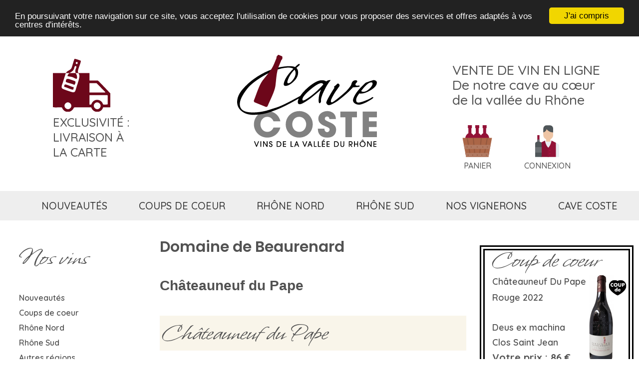

--- FILE ---
content_type: text/html; charset=UTF-8
request_url: https://www.cavecoste.com/producteur-46-domaine-de-beaurenard.html
body_size: 7907
content:
<!DOCTYPE html>
<!-- new look -->
<html xmlns="http://www.w3.org/1999/xhtml" lang="fr" xml:lang="fr">
<head>
<!-- Google tag (gtag.js) -->
<script async src="https://www.googletagmanager.com/gtag/js?id=G-JPTWKVX7GN"></script>
<script>
  window.dataLayer = window.dataLayer || [];
  function gtag(){dataLayer.push(arguments);}
  gtag('js', new Date());

  gtag('config', 'G-JPTWKVX7GN');
</script>

<meta name="viewport" content="width=device-width, initial-scale=1.0">
<title>Domaine de Beaurenard</title>
<!-- type de page : producteur -->
	<link rel="canonical" href="/producteur-46-domaine-de-beaurenard.html" />


<meta name="description" content="Vente en ligne de vins Domaine de Beaurenard :  Châteauneuf du Pape à partir de 59 &euro; | "/>
<meta http-equiv="Content-Type" content="text/html; charset=utf-8" />
<meta name="google-site-verification" content="4-rz4dgtL9fbxMM3c8Mmm9VxEZwEKgpuZn6e5Ak8o3E" />
<meta name="msvalidate.01" content="6988C92E7874EC2F5B925C4F6399414F" />
<link rel="shortcut icon" href="/favicons/favicon.ico" type="image/x-icon" />
<link rel="apple-touch-icon" sizes="57x57" href="/favicons/apple-touch-icon-57x57.png">
<link rel="apple-touch-icon" sizes="60x60" href="/favicons/apple-touch-icon-60x60.png">
<link rel="apple-touch-icon" sizes="72x72" href="/favicons/apple-touch-icon-72x72.png">
<link rel="apple-touch-icon" sizes="76x76" href="/favicons/apple-touch-icon-76x76.png">
<link rel="apple-touch-icon" sizes="114x114" href="/favicons/apple-touch-icon-114x114.png">
<link rel="apple-touch-icon" sizes="120x120" href="/favicons/apple-touch-icon-120x120.png">
<link rel="apple-touch-icon" sizes="144x144" href="/favicons/apple-touch-icon-144x144.png">
<link rel="apple-touch-icon" sizes="152x152" href="/favicons/apple-touch-icon-152x152.png">
<link rel="apple-touch-icon" sizes="180x180" href="/favicons/apple-touch-icon-180x180.png">
<link rel="icon" type="image/png" href="/favicons/favicon-16x16.png" sizes="16x16">
<link rel="icon" type="image/png" href="/favicons/favicon-32x32.png" sizes="32x32">
<link rel="icon" type="image/png" href="/favicons/favicon-96x96.png" sizes="96x96">
<link rel="icon" type="image/png" href="/favicons/android-chrome-192x192.png" sizes="192x192">
<meta name="msapplication-square70x70logo" content="/favicons/smalltile.png" />
<meta name="msapplication-square150x150logo" content="/favicons/mediumtile.png" />
<meta name="msapplication-wide310x150logo" content="/favicons/widetile.png" />
<meta name="msapplication-square310x310logo" content="/favicons/largetile.png" />

<link rel="preconnect" href="https://fonts.googleapis.com">
<link rel="preconnect" href="https://fonts.gstatic.com" crossorigin>


<link rel="stylesheet"
          href="https://fonts.googleapis.com/css?family=Roboto" />
<link rel="stylesheet"
          href="https://fonts.googleapis.com/css?family=Roboto Slab" />

<link href="https://fonts.googleapis.com/css2?family=Quicksand:wght@300..700&display=swap" rel="stylesheet">
<link href="https://fonts.googleapis.com/css2?family=Poppins:ital,wght@0,100;0,200;0,300;0,400;0,500;0,600;0,700;0,800;0,900;1,100;1,200;1,300;1,400;1,500;1,600;1,700;1,800;1,900&display=swap" rel="stylesheet">


<link rel="stylesheet" type="text/css" href="/css/v4/site.css?x=1" />
<link rel="stylesheet" type="text/css" href="/css/v4/menus.css?x=1" />
<script
			  src="https://code.jquery.com/jquery-3.2.0.min.js"
			  integrity="sha256-JAW99MJVpJBGcbzEuXk4Az05s/XyDdBomFqNlM3ic+I="
			  crossorigin="anonymous"></script>

<script type="text/javascript" src="/_fonctions.js"></script>
<link rel="stylesheet" href="/scripts/fancybox/jquery.fancybox.css?v=2.1.5" type="text/css" media="screen" />
<script type="text/javascript" src="/scripts/fancybox/jquery.fancybox.pack.js?v=2.1.5"></script>
<link rel="stylesheet" href="/scripts/fancybox/helpers/jquery.fancybox-buttons.css?v=1.0.5" type="text/css" media="screen" />
<script type="text/javascript" src="/scripts/fancybox/helpers/jquery.fancybox-buttons.js?v=1.0.5"></script>

<script type="text/javascript">
$(document).ready(function() {
        $(".fancybox").fancybox({
               beforeShow: function () {
                        $.fancybox.wrap.bind("contextmenu", function (e) {
                                return false;
                                })
                        },
                closeBtn : true,
                autoPlay : true,
                playSpeed : 7000,
                helpers         : {
                        title   : { type : 'over' },
                        buttons : {}
                }
        });
});
</script>
</head>

<!-- perfs : header.inc.php : 0,026669979095459 --><!-- perfs : panier_gestion.inc.php : 0,029999017715454 --><!-- perfs : entete image : 0,030006170272827 --><body id="page-producteurs">
<a name="haut"></a>


<header>
	<div id="header_desktop"  class="hidemobile">
		<!-- header gauche -->
		<div id="header-gauche">
						<div><a href="/faq.html"><img src="/img/v4/livraison1.svg"/></a></div>
			<div>EXCLUSIVITÉ&nbsp;:<br />LIVRAISON À LA CARTE</div>
		</div>

		<!-- header centre -->
		<div id="header-centre">
			<a href="/"><img src="/img/v4/logo.svg"/></a>
		</div>

		<!--  header droite -->
		<div id="header-droite" >
					<div>VENTE DE VIN EN LIGNE<br />De notre cave au cœur de la vallée du Rhône</div>
			<div class="icones">
				<div class="icone margindroite">
						<div id="cadre_panier"><a href="/panier.html"><img src="/img/v4/panier.svg"/></a></div>
						<div>PANIER</div>
				</div>
				<div class="icone margindroite">					
						<div><a href="/compte.html"><img src="/img/v4/compte.svg"/></a></div>
						<div>CONNEXION</div>
				</div>
			</div>
		</div>
	</div>
	
	<div id="header_mobile">
		<script>
			function toggleBurger() {
				// var w = document.getElementById("col-centre");
				var w = document.getElementsByTagName("body")[0];
			  	var x = document.getElementById("col-gauche");
				console.log(x.style.display);
				if (x.style.display === "none" || x.style.display === "") {
					x.style.display = "block";
				} else {
					x.style.display = "none";
				}
				var childHeight = parseInt(window.getComputedStyle(w).height) + 200 ;
				x.style.height = childHeight + "px";
				x.style.width  = "350px";
				x.style.background = "#eeeeee"
			} 
		</script>
		<div>
		<div style="width:32%; text-align:left; display:inline-block;     vertical-align:middle;">
		<a href="#" onclick="toggleBurger()" style="margin-left:10px"><img src="/img/v4/burger.png"  style="width:30px; height:25px; margin-bottom: 0px" alt="menu burger"></a>
			<a href="/recherche-vins.html" ><img src="/img/v4/loupe.png" style="width:39px; height:39px; margin-left: 20px" alt="recherche"></a>
	    </div>
		<div style="width:33%; text-align:center; display:inline-block     ;vertical-align:middle;">
			<a href="/" style=""><img src="/img/v4/logo.svg" style="width: 120px; margin-top:5px"  alt="logo version mobile"></a>
		</div>
		<div style="width:31%; text-align:right; display:inline-block;     vertical-align:middle;">
		<a href="/panier.html" title="voir votre panier" id="paniermobile" style=""><img  style="width:50px" src="/img/v4/panier.svg" alt="panier" /></a>&nbsp;<a href="/compte.html" style="margin:5px;"><img src="/img/v4/compte.svg" alt="mon compte" style="width: 50px; "/></a>
		</div>
		</div>
		<div id="menu_mobile" >
			<ul>
				<li><a href="/nouveautes.html">Nouveautés</a></li>
				<li><a href="/coups-de-coeur.html">Coups de coeur</a></li>
								
				<li><a href="/vins-rhone-nord-1.html">Rhône Nord</a></li>
				<li><a href="/vins-rhone-sud-2.html">Rhône Sud</a></li>
				<!-- li ><a  href="/vins-languedoc-roussillon-5.html">Languedoc Roussillon</a></li -->
				<!-- li><a href="/vins-autres-regions-3.html">Autres régions</a></li -->
				<li><a href="/producteurs.html">Nos vignerons</a></li>
				<!-- li><a href="/form.html">Conseils</a></li -->
				<li><a href="/cavecoste.html">Cave&nbsp;coste</a></li>
			</ul>
		</div>
	</div>
</header>

<!-- perfs : avant menu.inc.php : 0,031460046768188 --><!-- menu horizontal -->
<div id="menu"  class="hidemobile">
<ul>
 <li id='emenu1'><a href='/nouveautes.html' title="nouveautés vins de côtes du rhone">nouveautés</a></li>
 <li id='emenu2'><a href='/coups-de-coeur.html' title="coups de coeur vins de la vallée du rhone">coups de coeur</a></li>
 <li id='emenu3'><a href='/vins-rhone-nord-1.html' title="rhône nord">rhône nord</a></li>
 <li id='emenu4'><a href='/vins-rhone-sud-2.html' title="rhône sud">rhône sud</a></li>
 <!-- li id='emenu5'><a href='/vins-autres-regions-3.html' title="rhône nord">autres régions</a></li -->
 <li class='selected' id='emenu6'><a href='/producteurs.html' title="domaines">nos vignerons</a></li>
 <!-- li id='emenu7'><a href='/form.html' title="conseils">conseil</a></li -->
 <li id='emenu8'><a href='/cavecoste.html' title="conseils">cave coste</a></li>
</ul>
</div>

<!-- perfs : avant menu.inc.php : 0,032183170318604 -->
<!-- wrappeur -->
<div id="wrappeur">

	<!-- colonne gauche -->
	<div id="col-gauche">
		<!-- colonne gauche -->
<div id="menu-gauche">
    <div id="closemenuburger"><a href="#" onclick="toggleBurger()" style="float:right; margin:20px" title="fermer le menu"><img style="width: 45px; height: 38px;" src="/img/menuburgerclose.png" alt="fermer le menu"/></a></div>
<div id='menugauchecatalog'><img class="menugauchepicto" src="/img/v3/nosvins_gris_150x150.png" /><div class="h2">Nos vins</div><ul id='boutique'><li class='rub'><a href='/nouveautes.html' title='Nouveaux vins sur cavecoste.com'>Nouveautés</a></li><li class='rub'><a href='/coups-de-coeur.html' title='Coups de coeur cavecoste.com'>Coups de coeur</a></li><li id='rub1' class='rub'>
<a href='/vins-rhone-nord-1.html' title="393 Rhône Nords">Rhône Nord</a><ul id='ssrub1' class='sousrub' style='display: none'>
	<li class='menugauchelissrub'><a href="/appellation-brezeme-1-65.html" title="Acheter Brézème">Brézème (1)</a></li>
	<li class='menugauchelissrub'><a href="/appellation-condrieu-1-15.html" title="Acheter Condrieu">Condrieu (42)</a></li>
	<li class='menugauchelissrub'><a href="/appellation-cornas-1-12.html" title="Acheter Cornas">Cornas (61)</a></li>
	<li class='menugauchelissrub'><a href="/appellation-cote-rotie-1-5.html" title="Acheter Côte rôtie">Côte rôtie (141)</a></li>
	<li class='menugauchelissrub'><a href="/appellation-crozes-hermitage-1-3.html" title="Acheter Crozes-Hermitage">Crozes-Hermitage (19)</a></li>
	<li class='menugauchelissrub'><a href="/appellation-hermitage-1-6.html" title="Acheter Hermitage">Hermitage (23)</a></li>
	<li class='menugauchelissrub'><a href="/appellation-igp-collines-rhodaniennes-1-43.html" title="Acheter IGP Collines Rhôdaniennes">IGP Collines Rhôdaniennes (9)</a></li>
	<li class='menugauchelissrub'><a href="/appellation-saint-joseph-1-4.html" title="Acheter Saint Joseph">Saint Joseph (61)</a></li>
	<li class='menugauchelissrub'><a href="/appellation-saint-peray-1-14.html" title="Acheter Saint Péray">Saint Péray (21)</a></li>
	<li class='menugauchelissrub'><a href="/appellation-vin-de-france-1-40.html" title="Acheter Vin de France">Vin de France (10)</a></li>
	<li class='menugauchelissrub'><a href="/appellation-vin-de-pays-1-17.html" title="Acheter Vin de Pays">Vin de Pays (1)</a></li></ul></li><li id='rub2' class='rub'>
<a href='/vins-rhone-sud-2.html' title="170 Rhône Suds">Rhône Sud</a><ul id='ssrub2' class='sousrub' style='display: none'>
	<li class='menugauchelissrub'><a href="/appellation-cairanne-2-37.html" title="Acheter Cairanne">Cairanne (9)</a></li>
	<li class='menugauchelissrub'><a href="/appellation-chateauneuf-du-pape-2-1.html" title="Acheter Châteauneuf du Pape">Châteauneuf du Pape (114)</a></li>
	<li class='menugauchelissrub'><a href="/appellation-cotes-du-rhone-2-2.html" title="Acheter Côtes du Rhône">Côtes du Rhône (5)</a></li>
	<li class='menugauchelissrub'><a href="/appellation-cotes-du-rhone-village-2-28.html" title="Acheter Côtes du Rhône Village">Côtes du Rhône Village (7)</a></li>
	<li class='menugauchelissrub'><a href="/appellation-cotes-du-vivarais-2-25.html" title="Acheter Côtes du Vivarais">Côtes du Vivarais (3)</a></li>
	<li class='menugauchelissrub'><a href="/appellation-gigondas-2-32.html" title="Acheter Gigondas">Gigondas (4)</a></li>
	<li class='menugauchelissrub'><a href="/appellation-lirac-2-27.html" title="Acheter Lirac">Lirac (5)</a></li>
	<li class='menugauchelissrub'><a href="/appellation-rasteau-2-54.html" title="Acheter Rasteau">Rasteau (1)</a></li>
	<li class='menugauchelissrub'><a href="/appellation-tavel-2-26.html" title="Acheter Tavel">Tavel (1)</a></li>
	<li class='menugauchelissrub'><a href="/appellation-vacqueyras-2-36.html" title="Acheter Vacqueyras">Vacqueyras (5)</a></li>
	<li class='menugauchelissrub'><a href="/appellation-vin-de-france-2-62.html" title="Acheter Vin de France">Vin de France (5)</a></li></ul></li><li id='rub3' class='rub'>
<a href='/vins-autres-regions-3.html' title="1 Autres régions">Autres régions</a><ul id='ssrub3' class='sousrub' style='display: none'>
	<li class='menugauchelissrub'><a href="/appellation-champagne-3-23.html" title="Acheter Champagne">Champagne (1)</a></li></ul></li><li id='rub4' class='rub'>
<a href='/vins-autour-du-vin-4.html' title="2 Autour du vins">Autour du vin</a><ul id='ssrub4' class='sousrub' style='display: none'>
	<li class='menugauchelissrub'><a href="/appellation-accessoire-4-24.html" title="Acheter Accessoire">Accessoire (1)</a></li>
	<li class='menugauchelissrub'><a href="/appellation-liqueur-d-abricot-4-69.html" title="Acheter Liqueur d'abricot">Liqueur d'abricot (1)</a></li></ul></li><li class='rub'><a href='/dernieres-bouteilles.html' title="les toutes dernieres bouteilles">Dernières bouteilles</a></li><li class='rub'><a href='/boutique.html' title="Tous nos vins achat en ligne">Tous les vins</a></li></ul></div><div id='menugaucherecherche'><a href="/recherche-vins.html"><img class="menugauchepicto" src="/img/v3/loupe.png" /><div class="h2">Recherche<br />avancée</a></div></div>
<div id='menugauchenewsletter'><a href="/inscription-newsletter.html"><img class="menugauchepicto" src="/img/v3/newsletter_gris_150x150.png" style="top: -12px" /><div class="h2">Newsletter</div></a></div>
<div id='menugauchefaq'><a href="/faq.html"><img class="menugauchepicto" src="/img/v2/PICTO-faq-150x150" /><div class="h2">Foire aux<br /> questions</a></div></div>
</div>	</div>
	
	<!-- perfs : apres menu-gauche.inc.php : 0,065582036972046 -->
	<!-- colonne centrale et contenu -->
	<div id="col-centre">
		<h1>Domaine de Beaurenard</h1><div style='overflow: hidden'><div id='producteur-appell'><a href="#Châteauneuf du Pape">Châteauneuf du Pape</a></div><div id='producteur-bouteilles'>&nbsp;</div></div><a name="Châteauneuf du Pape"></a><h2 class='liste-vins'>Châteauneuf du Pape</h2>
<ul class='liste-vins'>
	<li ><div class="liste-vins-pictos-container"><div class="liste-vins-pictos"><img src='/img/carre_blanc.png' alt=" Blanc Boisrenard"  class="picto" />
<img src='/img/bio-vignette.png' alt="Vin BIO" class="pictobio" /></div></div><div class="libelle" style="text-align:left; margin-left: 5px;"><a href='/vin-chateauneuf-du-pape-domaine-de-beaurenard-blanc-boisrenard-2019-4318.html' title="Châteauneuf du Pape BIO  Blanc 2019 Domaine de Beaurenard Boisrenard" style='text-align:left; '>2019 Domaine de Beaurenard Boisrenard</a></div><div class='prix' style='font-weight: normal' title='Prix domaine'>60&nbsp;&#8364;</div><a id='vin4318' style='width:0'></a><form id='addtocart4318' method='post' action='?p=producteurs&producteur=46&type_page=producteur#vin4318' name='addtocart' class='addtocart'><input type='hidden' name='panier_codevin' value='4318' /><input type='hidden' name='panier_prix' value='60' /><input type='hidden' name='panier_action' value='ajouter' /><select name='panier_qte'>
<option value='1'>1</option>
<option value='2'>2</option>
<option value='3'>3</option>
<option value='4'>4</option>
<option value='5'>5</option>
<option value='6'>6</option></select>&nbsp;<a href='#' onclick="$('#imgloading').toggle();$('#addtocart4318').submit(); return false;"><img src='/img/v4/ajout_panier.svg' style='width: 34px; margin-top: -5px; vertical-align: middle' alt='Ajouter au panier ce cépage Châteauneuf du Pape BIO  Blanc 2019 Domaine de Beaurenard Boisrenard' /></a></form></li>

	<li ><div class="liste-vins-pictos-container"><div class="liste-vins-pictos"><img src='/img/carre_blanc.png' alt=" Blanc Boisrenard"  class="picto" />
<img src='/img/bio-vignette.png' alt="Vin BIO" class="pictobio" /></div></div><div class="libelle" style="text-align:left; margin-left: 5px;"><a href='/vin-chateauneuf-du-pape-domaine-de-beaurenard-blanc-boisrenard-2020-4551.html' title="Châteauneuf du Pape BIO  Blanc 2020 Domaine de Beaurenard Boisrenard" style='text-align:left; '>2020 Domaine de Beaurenard Boisrenard</a></div><div class='prix' style='font-weight: normal' title='Prix domaine'>60&nbsp;&#8364;</div><a id='vin4551' style='width:0'></a><form id='addtocart4551' method='post' action='?p=producteurs&producteur=46&type_page=producteur#vin4551' name='addtocart' class='addtocart'><input type='hidden' name='panier_codevin' value='4551' /><input type='hidden' name='panier_prix' value='60' /><input type='hidden' name='panier_action' value='ajouter' /><select name='panier_qte'>
<option value='1'>1</option>
<option value='2'>2</option>
<option value='3'>3</option>
<option value='4'>4</option>
<option value='5'>5</option>
<option value='6'>6</option></select>&nbsp;<a href='#' onclick="$('#imgloading').toggle();$('#addtocart4551').submit(); return false;"><img src='/img/v4/ajout_panier.svg' style='width: 34px; margin-top: -5px; vertical-align: middle' alt='Ajouter au panier ce cépage Châteauneuf du Pape BIO  Blanc 2020 Domaine de Beaurenard Boisrenard' /></a></form></li>

	<li ><div class="liste-vins-pictos-container"><div class="liste-vins-pictos"><img src='/img/carre_rouge.png' alt=" Rouge Gran Partita"  class="picto" />
<img src='/img/bio-vignette.png' alt="Vin BIO" class="pictobio" /></div></div><div class="libelle" style="text-align:left; margin-left: 5px;"><a href='/vin-chateauneuf-du-pape-domaine-de-beaurenard-rouge-gran-partita-2016-4705.html' title="Châteauneuf du Pape BIO  Rouge 2016 Domaine de Beaurenard Gran Partita" style='text-align:left; '>2016 Domaine de Beaurenard Gran Partita</a></div><div class='prix' style='font-weight: normal' title='Prix domaine'>92&nbsp;&#8364;</div><a id='vin4705' style='width:0'></a><form id='addtocart4705' method='post' action='?p=producteurs&producteur=46&type_page=producteur#vin4705' name='addtocart' class='addtocart'><input type='hidden' name='panier_codevin' value='4705' /><input type='hidden' name='panier_prix' value='92' /><input type='hidden' name='panier_action' value='ajouter' /><select name='panier_qte'>
<option value='1'>1</option>
<option value='2'>2</option>
<option value='3'>3</option></select>&nbsp;<a href='#' onclick="$('#imgloading').toggle();$('#addtocart4705').submit(); return false;"><img src='/img/v4/ajout_panier.svg' style='width: 34px; margin-top: -5px; vertical-align: middle' alt='Ajouter au panier ce cépage Châteauneuf du Pape BIO  Rouge 2016 Domaine de Beaurenard Gran Partita' /></a></form></li>

	<li ><div class="liste-vins-pictos-container"><div class="liste-vins-pictos"><img src='/img/carre_rouge.png' alt=" Rouge Boisrenard"  class="picto" />
<img src='/img/bio-vignette.png' alt="Vin BIO" class="pictobio" /></div></div><div class="libelle" style="text-align:left; margin-left: 5px;"><a href='/vin-chateauneuf-du-pape-domaine-de-beaurenard-rouge-boisrenard-2018-3973.html' title="Châteauneuf du Pape BIO  Rouge 2018 Domaine de Beaurenard Boisrenard" style='text-align:left; '>2018 Domaine de Beaurenard Boisrenard</a></div><div class='prix' style='font-weight: normal' title='Prix domaine'>59&nbsp;&#8364;</div><a id='vin3973' style='width:0'></a><form id='addtocart3973' method='post' action='?p=producteurs&producteur=46&type_page=producteur#vin3973' name='addtocart' class='addtocart'><input type='hidden' name='panier_codevin' value='3973' /><input type='hidden' name='panier_prix' value='59' /><input type='hidden' name='panier_action' value='ajouter' /><select name='panier_qte'>
<option value='1'>1</option>
<option value='2'>2</option>
<option value='3'>3</option>
<option value='4'>4</option>
<option value='5'>5</option></select>&nbsp;<a href='#' onclick="$('#imgloading').toggle();$('#addtocart3973').submit(); return false;"><img src='/img/v4/ajout_panier.svg' style='width: 34px; margin-top: -5px; vertical-align: middle' alt='Ajouter au panier ce cépage Châteauneuf du Pape BIO  Rouge 2018 Domaine de Beaurenard Boisrenard' /></a></form></li>

	<li ><div class="liste-vins-pictos-container"><div class="liste-vins-pictos"><img src='/img/carre_rouge.png' alt=" Rouge Boisrenard"  class="picto" />
<img src='/img/bio-vignette.png' alt="Vin BIO" class="pictobio" /></div></div><div class="libelle" style="text-align:left; margin-left: 5px;"><a href='/vin-chateauneuf-du-pape-domaine-de-beaurenard-rouge-boisrenard-2019-4118.html' title="Châteauneuf du Pape BIO  Rouge 2019 Domaine de Beaurenard Boisrenard" style='text-align:left; '>2019 Domaine de Beaurenard Boisrenard</a></div><div class='prix' style='font-weight: normal' title='Prix domaine'>60&nbsp;&#8364;</div><a id='vin4118' style='width:0'></a><form id='addtocart4118' method='post' action='?p=producteurs&producteur=46&type_page=producteur#vin4118' name='addtocart' class='addtocart'><input type='hidden' name='panier_codevin' value='4118' /><input type='hidden' name='panier_prix' value='60' /><input type='hidden' name='panier_action' value='ajouter' /><select name='panier_qte'>
<option value='1'>1</option>
<option value='2'>2</option>
<option value='3'>3</option>
<option value='4'>4</option>
<option value='5'>5</option>
<option value='6'>6</option></select>&nbsp;<a href='#' onclick="$('#imgloading').toggle();$('#addtocart4118').submit(); return false;"><img src='/img/v4/ajout_panier.svg' style='width: 34px; margin-top: -5px; vertical-align: middle' alt='Ajouter au panier ce cépage Châteauneuf du Pape BIO  Rouge 2019 Domaine de Beaurenard Boisrenard' /></a></form></li>

	<li ><div class="liste-vins-pictos-container"><div class="liste-vins-pictos"><img src='/img/carre_rouge.png' alt=" Rouge Boisrenard"  class="picto" />
<img src='/img/bio-vignette.png' alt="Vin BIO" class="pictobio" /></div></div><div class="libelle" style="text-align:left; margin-left: 5px;"><a href='/vin-chateauneuf-du-pape-domaine-de-beaurenard-rouge-boisrenard-2020-4538.html' title="Châteauneuf du Pape BIO  Rouge 2020 Domaine de Beaurenard Boisrenard" style='text-align:left; '>2020 Domaine de Beaurenard Boisrenard</a></div><div class='prix' style='font-weight: normal' title='Prix domaine'>66&nbsp;&#8364;</div><a id='vin4538' style='width:0'></a><form id='addtocart4538' method='post' action='?p=producteurs&producteur=46&type_page=producteur#vin4538' name='addtocart' class='addtocart'><input type='hidden' name='panier_codevin' value='4538' /><input type='hidden' name='panier_prix' value='66' /><input type='hidden' name='panier_action' value='ajouter' /><select name='panier_qte'>
<option value='1'>1</option>
<option value='2'>2</option>
<option value='3'>3</option>
<option value='4'>4</option>
<option value='5'>5</option>
<option value='6'>6</option></select>&nbsp;<a href='#' onclick="$('#imgloading').toggle();$('#addtocart4538').submit(); return false;"><img src='/img/v4/ajout_panier.svg' style='width: 34px; margin-top: -5px; vertical-align: middle' alt='Ajouter au panier ce cépage Châteauneuf du Pape BIO  Rouge 2020 Domaine de Beaurenard Boisrenard' /></a></form></li>
</ul>	<!-- perfs : apres col-centre : 0,071853160858154 -->

	<!-- fil d'ariane -->
	<div id="breadcrumb"  class="hidemobile"><div id='navigation'> <a href='index.html' title="Vente en ligne de vins rouges et blancs de la vallée du Rhône" id="breadcrumb_link_1" >Accueil</a> > <a href='/producteurs.html' title='Tous les producteurs'>Découverte des domaines</a>  > <b>Domaine de Beaurenard</b>&nbsp;&nbsp;</div>
		<script type="application/ld+json">
		{
		"@context": "http://schema.org",
		"@type": "BreadcrumbList",
		"itemListElement":
		[
					{
			"@type": "ListItem",
			"position": 1,
			"item":
			{
				"@id": "/",
				"name": "Accueil"
				}
			}
		,
			{
			"@type": "ListItem",
			"position": 2,
			"item":
			{
				"@id": "/producteurs.html",
				"name": "Découverte des domaines"
				}
			}
		
		]
		}
		</script>
</div>
	</div>


	

	<!-- colonne droite -->
	<div id="col-droite"  class="hidemobile">
	
<!-- colonne gauche -->
<div id="menu-droite">

	<!-- encart vin nouveau -->
	<div class="encart encart1">
	
	<div class="encart_infos" >
	<div class="h2">Coup de coeur</div>
	<div class='encart_produit'><a href='/vin-chateauneuf-du-pape-clos-saint-jean-rouge-deus-ex-machina-2022-5126.html' title="Châteauneuf du Pape Clos Saint Jean Rouge Deus ex machina 2022">Châteauneuf du Pape</a></div><div class='encart_couleur'>Rouge&nbsp;2022</div><div class="encart_droite_footer">
<span class='encart_cuvee'>Deus ex machina</span><div class='encart_producteur'><a href="/producteur-153-clos-saint-jean.html" title="Tous les vins Clos Saint Jean">Clos Saint Jean</a></div>		<!-- prix vin nouveau -->
		<div class="encart_prix">
			Votre prix : <span class='encart_prix_montant'>86&nbsp;&#8364;</span>		</div>
	</div>
	</div>
	<div class='encart_photo'><a href='/vin-chateauneuf-du-pape-clos-saint-jean-rouge-deus-ex-machina-2022-5126.html' title="Notre coup de coeur pour ce Châteauneuf du Pape 2022"><img src='/photos/5126_2025-0508113637.jpg' alt="Clos Saint Jean" class='' /></a><div class="encart_photo_picto"><a href='/vin-chateauneuf-du-pape-clos-saint-jean-rouge-deus-ex-machina-2022-5126.html'><img src="/img/v3/cc_noir_150x150.png"></a></div>
</div>
	</div>
	<!-- fin encart vin nouveau -->

	<!-- encart vin nouveau -->
	<div class="encart ">
	
	<div class="encart_infos" >
	<div class="h2">Nouveautés</div>
	<div class='encart_produit'><a href='/vin-saint-joseph-pierre-jean-villa-blanc-saut-de-l-ange-2024-5273.html' title="Saint Joseph Pierre-Jean Villa Blanc Saut de l'ange 2024">Saint Joseph</a></div><div class='encart_couleur'>Blanc&nbsp;2024</div><div class="encart_droite_footer">
<span class='encart_cuvee'>Saut de l'ange</span><div class='encart_producteur'><a href="/producteur-126-pierre-jean-villa.html" title="Tous les vins Pierre-Jean Villa">Pierre-Jean Villa</a></div>		<!-- prix vin nouveau -->
		<div class="encart_prix">
			Prix propriété : <span class='encart_prix_montant'>47&nbsp;&#8364;</span>		</div>
	</div>
	</div>
	<div class='encart_photo'><a href='/vin-saint-joseph-pierre-jean-villa-blanc-saut-de-l-ange-2024-5273.html' title="NouveautésSaint Joseph 2024"><img src='/photos/5273_2026-0105162440.jpg' alt="Pierre-Jean Villa" class='' /></a><div class="encart_photo_picto"><a href='/vin-saint-joseph-pierre-jean-villa-blanc-saut-de-l-ange-2024-5273.html'><img src="/img/v3/nouveautes_noir_150x150.png"></a></div>
</div>
	</div>
	<!-- fin encart vin nouveau -->
</div>
	</div>
	<!-- perfs : apres col-droite : 0,099292039871216 -->
	<!-- fin wrappeur -->
</div>

<!-- bandeau bas -->
<footer>
<div id="footer_desktop" class="hidemobile">
	<div id="footer_newsletter">
        <a class="footer_newsletter_a" href="/inscription-newsletter.html">recevez notre newsletter<br />news, bonnes affaires, millésimes et vins rares&nbsp;!</a>
        <div class="footer_newsletter_form"><form class="form_newsletter" method="POST" action="/inscription-newsletter.html"><input type="hidden" name="rub" value="newsletter"><input type="text" class="input_newsletter" name="adressemail" placeholder="E-mail"><input type="submit" class="button_newsletter" value="je m'abonne"></form></div>
    </div>
	<div id="footer_infos">
		<div id="footer_info"><a href="/form.html">NOUS&nbsp;CONTACTER</a><br /><a href="/form.html">Formulaire</a><br /><a href="tel:0475079460">+33 (0)4 75 07 94 60</a><br /><a href="mailto:jlcc@cavecoste.com">jlcc@cavecoste.com</a></div>
        <div id="footer_info">NOUS&nbsp;SUIVRE<br /><a href="https://www.facebook.com/profile.php?id=61560126964649"><img style="width:50px; margin:5px" src="/img/v4/icones_rs_cavecoste_facebook.png"></a><a href="https://www.instagram.com/cave_coste/"><img style="width:50px; margin:5px" src="/img/v4/icones_rs_cavecoste_instagram.png"></a></div>
		<div id="footer_info">NOUS&nbsp;RENCONTRER<br />SARL COSTE</br>28 chemin des Rivoires<br>Tournon-sur-Rhône<br>07300 - France</strong></div>
		<div id="footer_info"><a href="/faq.html">FOIRE AUX QUESTIONS</a><br><a href="/legal.html">MENTIONS LEGALES</a><br /><a href="https://www.google.com/maps/@45.0523604,4.8296482,3a,75y,198.42h,75.88t/data=!3m6!1e1!3m4!1sAF1QipMhNwtnWrjCTUQHtlWdqWyxtJYnLm_p1hzbXTtc!2e10!7i13000!8i6500?entry=ttu">VISITE VIRTUELLE</a><br><a href="/liens.html">LIENS</a></div>
	</div>
</div>
<div id="footer_mobile" >
		
		<div id="footer_mobile_encarts">
		</div>
		
		<ul id="footer_mobile_liens" style="margin-top:50px; padding: 0; display: flex; flex-wrap: wrap; justify-content: center; margin-left: auto; margin-right: auto; font-size:21px">
			<li style="width: 250px; border-left: 1px solid #C5C5C5; padding-left: 10px; padding-right: 10px; margin-bottom: 10px; text-align:left; color: #C5C5C5">
			<!-- a style=" color: #707070;" href="/presentation.html">Qui sommes-nous ?</a><br / -->
			<a style=" color: #707070"  href="/cgv.html" title="Conditions de Vente">Conditions G&eacute;n&eacute;rales de Vente</a><br />
			<a style=" color: #707070"  href="/legal.html" title="Informations l&eacute;gales">Mentions l&eacute;gales</a><br />
			<a style=" color: #707070"  href="/inscription-newsletter.html" title="Abonnement newsletter">Abonnement Newsletter</a><br />
			</li>  
			<li style="width: 250px; border-left: 1px solid #C5C5C5; padding-left: 10px; padding-right: 10px; margin-bottom: 10px; text-align:left; color: #C5C5C5">
			<a style=" color: #707070"  href="/faq.html">Livraison à la carte</a><br />
			<a style=" color: #707070"  href="/faq.html">Foire aux questions</a><br />
			<a style=" color: #707070"  href="/producteurs.html">Découverte des domaines</a><br />
			<a style=" color: #707070"  href="/galeries.html">Vignes et caves en images</a><br />
			</li>
		</ul>

</div>
</footer>

<img id="imgloading" src="/img/loadingAnimation.gif" class="centered" style="display:none;">
<!-- perfs : apres footer : 0,09937310218811 -->
<script type="text/javascript" src="/scripts/jquery-ui/js/jquery-ui-1.10.0.custom.min.js"></script>
<script type="text/javascript" src="/scripts/popup/jquery.bpopup.min.js"></script>

<!-- Begin Cookie Consent plugin by Silktide - http://silktide.com/cookieconsent -->
<style>
.cc_banner-wrapper {position: absolute}
</style>
<script type="text/javascript">
    window.cookieconsent_options = {"message":"En poursuivant votre navigation sur ce site, vous acceptez l'utilisation de cookies pour vous proposer des services et offres adaptés à vos centres d'intérêts.","dismiss":"J'ai compris","learnMore":"","link":null,"theme":"dark-top"};
</script>
<script type="text/javascript" src="//cdnjs.cloudflare.com/ajax/libs/cookieconsent2/1.0.10/cookieconsent.min.js"></script>
<!-- End Cookie Consent plugin -->


<script type="text/javascript">


$(document).ready(function() {
	
	$(".liste-vins li:last-child").css( "border-bottom", "none" );


	/* recopie des encarts de la colonne de droite dans le footer "mobile"*/
	$("#col-droite div.encart").each(function( index ) {
			var clone = $(this).clone();
			clone.addClass("footer_mobile_encarts_encart");
			$("#footer_mobile_encarts").append(clone);
		
	});

	function updateBackgroundColorCookieConsent() {
        console.log("Exécution de la fonction à intervalle régulier");
        // Placez ici le code que vous souhaitez exécuter
		let boutons = document.getElementsByClassName("cc_btn");
		console.log(boutons.length);
		for(var i=0; i<boutons.length; i++) {
			let bouton = boutons[i];
			bouton.style.backgroundColor="#82895B";
		}
		
    }

    // Définir un intervalle pour appeler cette fonction au bout de 4 secondes
	let cookies = document.cookie;
	if (cookies.includes("cookieconsent_dismissed")) {
		console.log("cookieconsent_dismissed exists");
	} else {
        setTimeout(updateBackgroundColorCookieConsent, 4000); // 1000 ms = 1 seconde
    }
   

	


	$("dialog").click(function(){
		$("a").attr("target", "_blank");
	});

	
	

});




</script>



</body>
</html>



--- FILE ---
content_type: text/css
request_url: https://www.cavecoste.com/css/v4/site.css?x=1
body_size: 7045
content:
@charset "utf-8";

/* @import url(https://fonts.googleapis.com/css?family=Titillium+Web:400,400italic,700,700italic&display=swap); */
/*@import url(/fonts/titillium.css);*/

/* @import url(https://fonts.googleapis.com/css?family=Economica:400,700&display=swap); */
/*@import url(/fonts/economica.css);*/


@font-face {
	font-family: 'Whisper';
	display: swap;
	src: url(/fonts/Whisper/Whisper.ttf);
}


  
/* corps */
body { 
	font: normal normal normal 20px/30px Quicksand;
	color: #525252;
	margin: 0;
	background-color: white;
	}

/* titres */
h1 { 
	font: normal normal 600 30px/50px Poppins;
	letter-spacing: 0px;
	color: #525252;

	margin-top: 0px;
	padding: 8px 0;
	}
h2 { 
	font-family: "Quicksand", Arial, Verdana, sans-serif;
	color: #333;
	font-size: 1.4em;
	font-weight: bold;
	padding: 5px 0 5px 0;
	margin: 5px 0;
	}

h3 { 
	font-family: "Quicksand", Arial, Verdana, sans-serif;
	color: #333;
	font-size: 1.2em;
	font-weight: bold;
	margin: 10px;
	}

/* �l�ments */
img { border: 0; }
abbr { border-bottom: 1px dotted #000000; cursor: help; }

strong,b {
	color: #333;
	}

.centre {
	width: 100%;
	margin: auto;
	text-align: center;
	}

.texte {
	margin-top: 5px;
	margin-left: 10px;
	}

.texte-h3 {
	margin-left: 10px;
	border-left: 1px solid #ccc;
	padding-left: 5px;
	}

.sanspuces {
	list-style-type: none;
	}

/* liens standard */
a { 
	text-decoration: none; 
	color: #525252;
	}
a:hover { 
	color: #666;
	}

.centered {
	position: fixed;
	top: 50%;
	left: 50%;
	transform: translate(-50%, -50%);
	transform: -webkit-translate(-50%, -50%);
	transform: -moz-translate(-50%, -50%);
	transform: -ms-translate(-50%, -50%);
	color:darkred;
	}

.h1 {
		font-family: Roboto, Arial, Verdana, sans-serif;
		color: 	#333;
		font-size: 1.7em;
		line-height: 1.8em;
		font-weight: bold;
		margin-top: 0px;
		padding: 8px 0;
	}

.h2 { 
		font-family: Economica, Arial, Verdana, sans-serif;
		color: #99042f;
		font-size: 1.4em;
		font-weight: bold;
		padding: 5px 0 5px 0;
		margin: 5px 0;	}
		
/***********************/
/* STRUCTURE           */
/***********************/

#wrappeur {
	width: 100%;
	max-width: 1920px;; 
	text-align: center; 
	margin: auto; 
	display: flex;
	min-height: 70vh;
	position: relative;
	}

/* breadcrumb */ 
#breadcrumb { 
	width: 100%; 
	height: 20px; 
	margin-top: 60px;
	margin-bottom: 60px;
	font-family: Poppins;
	}
#breadcrumb #navigation { 
	color: #525252;
	font-size: 16px;
	}
#breadcrumb #navigation a { 
	color: #525252;
	}
#breadcrumb #navigation a:hover { 
	color: #666;
	}

/* colonne gauche */
#col-gauche {
	width: 20%;
	min-width: 200px;
	text-align: left;
	}

#closemenuburger {
	display:none;
}

#visuel_home {
  position: relative;
  max-width: 1920px;
  margin-left: auto;
  margin-right: auto;
  width: 100%;
  aspect-ratio: 4/1;
  background-image:  url("/img/home/visuel_home.jpg");
  background-repeat:no-repeat;
  background-position: center center;
  background-size: cover;
  /* display: flex;
  flex-direction:column;
  justify-content: center;
  */
  font : normal normal normal 50px/50px Poppins;
  letter-spacing: 0px;
  color: #FFFFFF;
  opacity: 1;
}

#visuel_home_inside {
	display: inline-block;
  background: rgba(0, 0, 0, 0.2);
  padding: 10px;
  border-radius: 5px;
  margin-left: 120px;
  position: absolute;
  top: 50%;
  transform: translateY(-50%);
  }

#visuel_home span.sub {
	margin-top:5px;
	font : normal normal normal 25px/25px Poppins;
}

#visuel_home_cta {
	display: inline;
  background-color: white;
  color: #525252;
  padding: 20px;
  position: absolute;
  font: normal normal normal 20px/25px Quicksand;
  bottom: -70px;
  left: 10px;
}

#visuels_home_atouts {
	max-width: 1920px;
	margin-left: auto;
	margin-right: auto;
	display: flex;
	margin-top: 20px;
  flex-direction:row;
  justify-content: center;
  align-items: center;
  padding-left: 0%;
  padding-right: 0%;
}

#visuels_home_atouts p {
	height: 50px;
}

#visuels_home_atouts div {
  width: 19%;
  display: flex;
  flex-direction:column;
  justify-content: center;
  align-items: center;
  text-align: center;
  padding: 10px;
  font: normal normal bold 20px/25px Quicksand;
  letter-spacing: 0px;
  color: #525252;
  opacity: 1;
  text-transform: uppercase;
}

#visuels_home_atouts > div > img {
	width: 30%;
}

#visuels_home_desc {
	width: 100%;
	max-width: 1920px;
	height: 240px;
	display: flex;
	flex-direction:column;
	justify-content: center;
	align-items: center;
	
	background: #F9F5EA 0% 0% no-repeat padding-box;
	opacity: 1;
	margin-left: auto;
  	margin-right: auto;
	text-align: left;
	font: normal normal 500 40px/50px Poppins;
	letter-spacing: 0px;
	color: #525252;
	opacity: 1;
	/* padding-left:3%;
	padding-right:3%; */
	margin-bottom: 80px;
}

@media only screen and (max-width: 1130px) {
	#visuels_home_desc, #visuels_home_atouts  {
		display: none;
	}

}



#visuels_home_desc_tag {
	max-width:1800px;
	 width:92%;
	  margin-left: auto; 
	  margin-right:auto

}

/* colonne droite */
#col-droite {
	width: 20%;
	min-width: 200px;
	min-height: 600px;
	position: absolute;
	right: 3%;
	}


/* contenu central */
#col-centre {
	/* flex-grow: 1; */
	background: #FFFFFF;
	
	padding: 0;
	padding-left: 5%;
	
	margin-top: 20px;
	text-align: left;

	width: 48%
	}

div.accueilcases {
	margin-top: -10px;
	margin-left: auto;
	margin-right: auto;
	display: flex; flex-wrap: wrap;
	font-family: 'Roboto Slab', Arial, Verdana, sans-serif;	
	font-weight: bold;
	font-size: 18px;

}
div.accueilcase {
		flex: 1 0 20%; 
		aspect-ratio: 1 / 1;
		background-color:	#999;
		margin: 2%;
		padding: 20px;
		color: white;
		line-height: 25px;
		text-transform: uppercase;
		display:flex;
		align-items: center;
	}

div.accueilcase a {
	color: white;
}
div.accueilcase a:hover {
	color: #EEE;
}

.accueildroite {
	text-align: right;
	justify-content: right;
}
.accueilcentre {
	text-align: center;
	justify-content:center;
}
.accueilgauche {
	text-align: left;
	justify-content:ileft;
}

#accueilligne {
	background-position-y: center;
  	flex: 1 0 80%;
  	aspect-ratio: 11/3;
}
/***********************/
/* HEADER              */
/***********************/

header {
	margin-top: 10px;
}

/* header */
#header_desktop {
	max-width: 1920px;
	display: flex;
	margin-left: auto;
	margin-right:auto;
}

	#header-gauche {
		display: flex;
		flex-direction: column;
		align-items: center;
		justify-content: center;
		top: 67px;
		left: 5%;
		width: 249px;
		height: 284px;
		position: relative;
		
		/* UI Properties */
		/* border: 1px solid #707070; */
		opacity: 1;
	}

	#header-gauche img {
		width: 115px;
		
	}

	#header-gauche div {
		width: 165px;
		text-align: left;
		font: normal normal 500 24px/30px Quicksand;
		letter-spacing: 0px;
		color: #525252;
	}
	

	#header-centre {
		width: 270px;
		margin-left:auto;
		margin-right:auto;
		margin-top: 100px;

	}
	#header-centre img {
		width: 280px;
	}


	
	#header-droite {

			top: 115px;
			right: 5%;
			width: 310px;
			height: 200px;
			position: relative;
		
	}

	#header-droite div {
			width: 310px;		
			text-align: left;
			font: normal normal 500 27px/30px Quicksand;
			letter-spacing: 0px;
			color: #525252;
	}


	#header-droite .icones {
		display: flex;
		margin-top: 33px;
		width: 200px;
	}

	.margindroite {
		margin-right: 40px;
	}

	#header-droite .icone {
		
		display: flex;
		flex-direction:column;
		align-items: center;
		justify-content: start;
	}

	
	#header-droite .icone div {
		width: 100px;
		font: normal normal 500 16px/20px Quicksand;
		text-align: center;
		letter-spacing: 0px;
		color: #525252;
	}
	#header-droite .icone img {
		width: 70px;
	}











/* menus colonne gauche dans menus.css */

#entete {
	color: white;
	background-color: red;
	border-radius: 5px 5px 0 0;
	margin-bottom: 0;
	width: 200px;
	padding: 3px;
	margin: auto;
	text-align: center
	}

#conges {
	color:black;
	background-color: #DDD;
	font-weight: bold;
	border-radius: 3px;
	padding: 10px;
	margin: auto;
	text-align: center;
	text-transform: uppercase;
	margin-top: 40px;
	}
/**********************
 CADRES NOUVEAUTE ET CC
*********************/
.encart {
	text-align: left;
	margin-top: 30px;
	margin-bottom: 50px;
	clear: both;
	font: normal normal 600 20px/30px Quicksand;
	display: flex;
	position: relative;
	}

.encart1::before {
	content: "";
	position: absolute;
	top: -15px; /* Distance réglable au-dessus */
	left: -25px; /* Distance réglable à gauche */
	right: -40px; /* Distance réglable à droite */
	bottom: -15px; /* Distance réglable en bas */
	border: 10px double black; /* Propriétés du cadre */
	pointer-events: none; /* Empêche le cadre d'interférer avec les clics */
	z-index: -1; /* Place le cadre derrière le div */
} 

	
.encart_infos {
	flex-grow: 1;
	width: 70%;	
	position:relative;
	height: 250px;
	z-index: 1;
}



@media only screen and (max-width: 1280px) {	

	.encart div {
		margin-top: 0px;
	  }

	.encart1::before {
		top: 0px; /* Distance réglable au-dessus */
	} 

	
	.encart_infos {
		height: 250px;
	}
	
}





.encart_droite_footer {
	position:absolute;
	bottom: 10px;
}
	.encart .h2 {
		text-align: left;
		font: normal normal normal 60px/77px Whisper;
		letter-spacing: 0px;
		color: #525252;
		opacity: 1;
		text-decoration: none;
		
		}
	.encart div {
		margin-top: 0px;
		}
	.encart .encart_produit {
		margin-top: -5px;
	}
	.encart .encart_produit a {
		color: #525252;
		display: block;
		text-transform: capitalize;
		line-height: 25px;
		}
	.encart .encart_produit a:hover {
		color: #666;	
				
		}
	.encart .encart_couleur {
		margin-top: 5px;
		margin-bottom: 28px;		
		

		
		}

	.encart .encart_cuvee {
		margin-top: 1px;
		font-style: italic;
		font: italic normal 600 18px/30px Quicksand;
		}

	.encart .encart_producteur  {
		margin-top: 0px;
		font-style: italic;
		font: italic normal 600 18px/30px Quicksand;
		}
	

	.encart .encart_producteur a,	.encart .encart_producteur a:hover {
		color: #525252;	
		}

	.encart .encart_couleur,#col-droite .encart .encart_millesime,#col-droite .encart .encart_cuvee {
		color: #525252;
		}
	.encart .encart_photo {
		top:45px;
		flex-grow: 1;
		position:absolute;
		right: 0px;
		z-index: 10;
		}

	.encart_photo > a > img {
			width: 50px;
			z-index: 0;
	}

	.encart_photo_picto img {
		width: 100%;
		
		}

	.encart_photo_picto {
		position:absolute;
		top: 5px;
		right:-28px;
		width: 40px;
		height: 40px;
	}
	.encart .encart_prix {
		text-align: left;
		font: normal normal bold 20px/30px Quicksand;
		letter-spacing: 0px;
		color: #525252;
		opacity: 1;
		}
	.encart .encart_prix_montant {
		color: #525252;
		}

	@media only screen and (max-width: 1680px) {

		.encart {
			margin-top: 55px;
			font: normal normal 600 18px/30px Quicksand;
		}

		.encart .encart_photo {
			top:60px;
			flex-grow: 1;
			position:absolute;
			right: 0px;
		}
		
		.encart .h2 {
			font: normal normal normal 50px/50px Whisper;
		}
  
		.encart .encart_prix {
			font: normal normal bold 18px/30px Quicksand;
			
		  }

	}

	@media only screen and (max-width: 1280px) {	
		
		.encart .encart_produit {
			margin-top: -30px;
		  }

		.encart .h2 {
			font: normal normal normal 50px/50px Whisper;
    		margin-bottom: 30px;
		}

		.encart {
			font: normal normal 600 18px/30px Quicksand;
			margin-top: 50px;
		}

		.encart .encart_prix {
			font: normal normal bold 20px/30px Quicksand;
		}
	}

#header-droite form {
	position: absolute;
	top: 220px;
	font-size: 0.8em;
	}
/* encadré actualités */
#actualites {
	border-top: 1px solid #C5C5C5;
	padding-top: 10px;
	margin-left:auto;
	margin-right:auto;
	margin-bottom: 10px;
	text-align: left;
	}
	#actualites h1 {
		margin: 0;
		}
	#actualites ul {
		list-style: none;
		padding: 0;
		display:flex;
		flex-wrap: wrap;
		justify-content: center;
		margin-left: auto;
		margin-right: auto;
		}
		#actualites li {
			width: 190px;
			border-left: 1px solid #C5C5C5;
			padding-left: 10px;
			padding-right: 10px;
			margin-bottom: 10px;
			}

/******************
 LISTEs PRODUITS
******************/

.liste-vins {
	list-style-type: none;
	padding-left: 0;
	margin-left: 0;
	}
	.liste-vins li {
		width:100%;
		margin-bottom: 8px;
		margin-left: 0;
		border-bottom: 2px solid #C5C5C5;
		height: 28px;
		line-height: 26px;
		display: table;
		}
	.liste-vins a {
		}
	.liste-vins a:hover {
		color: #99042f;
		}
	.liste-vins .prix {
		color: #333;
		width: 60px;
		text-align: right;
		display: table-cell;
		}

	.liste-vins .libelle {
		/* display:table-cell; */
		text-align: left;
		font: normal normal 500 20px/30px Quicksand;
		letter-spacing: 0px;
		color: #525252;
	}

	.prix_normal {
		color: #333;
		font-size: 90%;
		font-weight: normal;
		text-decoration: line-through;
		}
	.liste-vins .addtocart {
		width: 90px;
		/* float: right; */
		/*margin-left: 10px;*/
		display: table-cell;
	
		text-align: right;
		}
	.liste-vins .details {
		width: 60px;
		/*float: right;*/
		margin-left: 5px;
		font-size: 0.8em;
		display: table-cell;
		}
	.liste-vins .details a {
			color: #666;
		}
	.liste-vins .details a:hover {
				color: #99042f;
		}
/******************
 PANIER
******************/

#liste-panier {
	list-style-type: none;
	padding-left: 0;
	margin-left: 0;
	}
	#liste-panier li {
		margin-bottom: 8px;
		margin-left: 0;
		border-bottom: 2px solid #C5C5C5;
		/*height: 28px;*/
		line-height: 26px;
		display:flex;
		}

	#liste-panier a {
			color: #000;
			order: 2;
			flex-grow: 1;
			}

			
	#liste-panier .imgcontainer {
		order: 1;
		margin-right: 10px;
	}
		
	#liste-panier .imgcontainer img {
		margin-top:8px;
	}

	#liste-panier a:hover {
			color: #99042f;
	}

	#liste-panier .prix {
		color: #99042f;
		width: 60px;
		/* float: right; */
		text-align: right;
		order:4;
		}
	#liste-panier .addtocart {
		width: 120px;
		/* float: right; */
		margin-left: 10px;
		text-align: right;
		order:3;
		}
#page-panier .valeur.total,#page-panier .entete.total {
	color: #99042f;
	font-weight: bold;	
	}

#page-panier ul.compte_voir li {
	list-style: none;
}

.offert { 
	background: #333; 
	color: #FFF;
	text-transform: uppercase; 
	font-size: 0.9em;
	padding: 2px;
	}

.niveau_franco { 
	background: #666; 
	color: #FFF;
	font-size: 0.9em;
	padding: 2px;
	}

/******************
 PRODUCTEURS
******************/

#liste-producteurs {
	list-style-type: none;
	padding-left: 0;
	margin-left: 20px;
	}
	#liste-producteurs li {
		margin-bottom: 8px;
		margin-left: 0;
		border-bottom: 2px solid #EEE;
		line-height: 26px;
		padding-left: 20px;
		}
#album-producteur {
	margin-top: 10px;
	margin-left: 0;
	padding: 0;
	}
	#album-producteur li {
		float: left;		
		list-style: none;
		width: 220px;
		min-height: 130px;
		text-align: left;
		}
		#album-producteur li img {
			border-radius: 2px;
			box-shadow: 3px 3px 10px #C5C5C5;
			}
	#album-producteur .legende {
		font-size: 0.8em;
		margin-top: 5px;
		color: #555;
		text-align: center;
		}

#producteur-appell, #producteur-bouteilles {
	font-weight: bold;
	color: #99042f;
	font-size: 1.4em;
	font-family: Economica, Arial, Verdana, sans-serif;
	/* float: left; */	
	max-width: 450px;
	/* height: 45px; */
	margin-top: 10px;	
	}
	#producteur-bouteilles {
		text-align: right;
		width: 190px;
		}

#producteur-bloc1, #producteur-bloc2 {
	margin-top: 20px;
	float: left;
	width: 320px;
	font-size: 0.9em;	
	}
#producteur-bloc2 {
	margin-left: 20px;
	}
	#producteur-bloc1 h2,#producteur-bloc2 h2 {
		font-weight: bold;
		color: #99042f;
		font-size: 1.3em;
		font-family: Economica, Arial, Verdana, sans-serif;
		}
#producteur-coordonnees {
	clear: left;
	margin-left: 340px;
	font-family: Economica, Arial, Verdana, sans-serif;
	color: #000;
	font-size: 1.3em;
	}
	

/******************
 APPELLATIONS
******************/
#page-appellations #col-centre h1 {
	font-family: "Poppins", Arial, Verdana, sans-serif;
	color: #262626;
	margin-bottom: 0;
	}
#col-centre h2.liste-vins {
	background-color: #F9F5EA;
		padding-left:5px;
		padding-top: 10px;
		padding-bottom: 10px;
		text-align: left;
		font: normal normal normal 60px/50px Whisper;
		letter-spacing: 0px;
		color: #525252;
		opacity: 1;
	}
	

/******************
 FORMULAIRES GENERIQUES
******************/
.entete {
	margin: 0 5px 0 60px;
	padding-right: 10px;
	text-align: right;
	border-right: 2px solid #C8C8C8;
	color: #707070;
	float: left;
	width: 170px;
	/*height: 30px;*/
	line-height: 30px;
	}
.valeur {
	/* height: 30px; */
	line-height: 30px;
	color: #000;
	}

/******************
 COMPTE
******************/
ul.compte {
	list-style-type: none;
	margin-left: 30px;
	}
	ul.compte li {
		height: 40px;
		display: flex;
		}
	ul.compte li div {
			margin-right:10px;
	}

/******************
 RECHERCHE
******************/

#recherche .valeur select {
	border: 2px solid #C8C8C8;
	background: none;
	font-size: 0.9em;
	color: #99042f;
	margin-left: -7px;
	}

/* formulaire recherche */
#recherche {
	text-align: left;
	}

#recherche li {
	display:flex;
}

#recherche select { 
	font-size: 0.7em;
	}



/******************
 ALBUMS PHOTOS
******************/

.album {
	margin-top: 20px;
	margin-left: 0;
	}
.album li {
	float: left;		
	list-style: none;
	width: 170px;
	height: 170px;
	text-align: center;
	margin-left: 25px;
	margin-bottom: 40px;
	}
.album li img {
	border-radius: 2px;
	/* box-shadow: 3px 3px 10px #C5C5C5; */
	}
.album li.noshadow img {
	box-shadow: none;
	}
.album .legende {
	font-size: 0.8em;
	margin-top: 5px;
	color: #555;
	line-height: normal;
	}

/******************
 FICHE VIN
******************/
#page-vin .entete {
	margin: 0 5px 0 0px;
	padding-right: 10px;
	text-align: right;
	border-right: 2px solid #C8C8C8;
	color: #707070;
	width: 40%;
	/* height: 30px;*/
	line-height: 30px;
	}
#page-vin .valeur {
	/* height: 30px; */
	line-height: 30px;
	color: #000;
	width: 50%;
	}

	#page-vin .valeur.rouge {
		color: #333;
		}
	#page-vin .double {
		height: 50px;
		line-height: 25px;
		}

#page-vin .valeur select {
	border: 2px solid #C8C8C8;
	background: none;
	font-size: 1.2em;
	color: #333;
	margin-left: -7px;
	}

#page-vin .description{
	/* font-style: italic; */
	border-top: 2px solid #C8C8C8;
	padding-top: 5px;
	clear: both;
	}

#page-vin .dernieres { 
	font-size: 1em; 
	color: #000000; 
	font-weight: bold;
	}

#page-vin .photo_produit {
	margin-right: auto;
	margin-left: auto;
	/*margin-top: 40px;*/
	/*max-width: 150px;*/
	}
	/* anciennes photos */
	#page-vin .photo_produit.old {
		margin-top: 120px;
		max-width: 150px;
		}

#page-vin .pp {
	background-color: #333;
	color: #FFF;
	padding: 2px;
	font-size: 0.9em;
	margin-left: 5px;
	}

#page-vin .item {
	display:flex;
}


/******************
 DIVERS
******************/
#message_popup{
	background-color: #EEE;
	border: 4px solid #99042f;
	display: none;
	text-align: center;
	padding: 40px;
	font-weight: bold;
	}


.temoignage{
	background: url(/img/quotes1.png) no-repeat left top;
	padding-left: 20px;
	color: #666;
	font-style: italic;
	line-height: 22px;
	margin: 20px 0 0 30px;
	}

.retour {
	clear: both;
	text-align: center;
	}

.erreur { background: #FF9900; padding: 2px; color: #444; }

.msgOK { 
	padding: 5px; 
	border: 1px dotted green; 
	width: 400px; 
	font-weight: bold; 
	margin: auto; 
	text-align: center; 
	color: green;
	}
.msgNO { 
	padding: 5px; 
	border: 1px dotted red; 
	width: 400px; 
	font-weight: bold; 
	margin: auto; 
	text-align: center; 
	color: red;
	}

/******************
 BAS DE PAGE
******************/

footer {
		width:100%;
		
	}

	#footer_desktop {
		max-width: 1920px; 
		margin: auto;
				background: #F9F5EA 0% 0% no-repeat padding-box;
		margin-top: 0px;
		font: normal normal 600 30px/40px Quicksand;
	}

	#footer_newsletter {
		text-transform: uppercase;
		
		text-align:center;
		padding:70px;
		word-spacing:5px;
		display: flex;
		flex-direction: row;
		color: #525252;

	}

	.footer_newsletter_a {
		text-align:left;
		width: 50%;
		padding-left: 3%;
	}

	
	.footer_newsletter_form {
		
		width: 50%;
	}

	.form_newsletter{
		position:relative;
	}
	
	.input_newsletter{
		text-align: left;
		font: normal normal 300 22px/50px Quicksand;
		letter-spacing: 0px;
		color: #525252;
		margin-right:5px;
	}
	
	.button_newsletter{
		position:absolute;
		top: -2px;
		border-radius: 10px;
		padding: 18px;
		background: #6E061A 0% 0% no-repeat padding-box;
		height: 60px;
		text-align: left;
		font: normal normal 100 24px/21px Quicksand;
		letter-spacing: 0px;
		color: #FFFFFF;

		text-transform: uppercase;
	}

	#footer_infos {
		display:flex;
		
		background: #818A55 0% 0% no-repeat padding-box;
		font: normal normal 500 22px/30px Quicksand;
		padding-left: 10%;
		padding-right: 10%;
		padding-top: 70px;
		padding-bottom: 50px;
		color: white;
	}

	@media only screen and (max-width: 1600px) {
		#footer_infos {
			font: normal normal 500 20px/30px Quicksand;
		}
	}

	@media only screen and (max-width: 1280px) {
		#footer_infos {
			font: normal normal 500 18px/30px Quicksand;
		}
	}

	

	#footer_infos a{
		color: white;
	}

	
	#footer_infos a:hover{
		color: white;
	}

	#footer_info strong {
		color:white;
	}

	#footer_info {
		flex-grow: 1;
		text-align:left;
		
	}
	
	footer ul {
		list-style: none;
		line-height: 25px;
		max-width: 1150px;
		text-align: right;
		margin: auto;
		padding:0;
		}
	footer ul li {
		margin-right: 10px; 
		display: inline;
		}
	footer ul li a {
		color: #FFF;
		font-size: 0.8em;
		}
#copyright {
	width: 100%;
	text-align: center;
	}

.noir { color: #222222; }
.rouge { color: #E1001A; }
.vert  { color: #7EC65F; }

/* boutons et forms */
.form  { 
	background: url("/icones/input_bg.png") left top repeat-x; 
	border: 1px solid #DDD;
	margin-bottom: 2px;
	font-size: 0.9em;
	}
.formc {
	background: url("/icones/input_bg.png") left top repeat-x;
	border: 1px solid #DDD;
	text-align: center;
	margin-bottom: 2px;
	font-size: 0.9em;
	}

.bouton { 
	color: #FFF;
	font-size: 85%;
	background-color: #333;
	
	}
.grandbouton {
	color: #FFF;
	font-size: 1.1em;
	background-color: #333;
	letter-spacing: 1px;
	text-transform: uppercase;}

/* backoffice */
#admin { background: #FFF; font-size: 12px; font-family: Arial, sans-serif;}
#admin a { font-size: 11px; }
#admin td { font-size: 11px; }
#admin .form  { font-size: 11px; background : #FFF url("/icones/input_bg.png") left top repeat-x; border: 1px solid #bbb; margin-bottom: 2px; }
#admin .formc { font-size: 11px; background : #FFF url("/icones/input_bg.png") left top repeat-x; border: 1px solid #bbb; text-align: center; margin-bottom: 2px; }
#admin .bouton	{ color: #FFF; font-size: 90%; background-color: #99042f; }
#admin form { margin: 0; }

span.disabled { color: #CCC; }
.colonneadmin { background-color: #DDAE89; color: #000; height: 25px; }
td.admin { color: #333; }
div.result { padding: 5px; border: 1px dotted #CCC; width: 600px; font-weight: bold; margin: auto;}
.box {	font-size: 14px; font-family: Arial, sans-serif; border: 1px solid #ddd; visibility: hidden; float: left; padding: 5px; width: 0px; height: 0px; margin: 5px; background: #F3EECC; z-index: 1; margin-left: 60px;}
.masque { vertical-align: middle; -moz-opacity:0.3; filter:alpha(opacity=30); -khtml-opacity: 0.3; opacity: 0.3; }
.fondrouge { background: #F9BD3B; color: #000; padding: 5px; }
.fondvert  { background: #7EC65F; color: #FFF; padding: 5px; }
.titre { font-size: 14px; font-weight: bold; letter-spacing: 2px; color: #00004C; }

/* ADMIN albums-photos */
ul#list-photos li.highlight {
  background: #f2f2f2;
  border: 1px dashed #212326;
  width: 120px;
  height: 90px;
}
ul#list-photos { list-style: none; }
ul#list-photos li { border: 1px solid #ddd; padding: 4px; width: auto; height: 140px; cursor: move; float: left; margin-bottom: 5px; margin-right: 4px; background: #fff; color:#212326; box-shadow:2px 2px 5px #ccc; }



#header_mobile, #footer_mobile {
	display: none;
}



.liste-vins-pictos-container {
	width:30px;
	display: table-cell;
}

.liste-vins-pictos {
	display: flex;
	width: 28px;
	flex-direction: row;

}

.liste-vins .picto {
	width:12px; height:12px; margin-top:6px
}

.liste-vins .pictobio {
	width:14px; height:14px; margin-top:6px
}


.liste-vins .details .a > img {
	width: 15px;
	height: 16px;
	margin-top: 3px
}

.liste-vins .details .a {
	display:flex;
	flex-direction: row;
	justify-content: center;
}

#page-vin .vinvisuel {
	width: 40%;
	order: 2;
	text-align:center;
}


#page-vin ul.vincaras  {
	min-width:250px;
	float:left;
	margin-bottom: 0;
	width:50%;
	order: 1;
}



.vincaras li {
	display:flex;
}

ul.compte_voir li {
	display: flex;
}
/*
#page-compte ul.compte_voir li {
	display: flex;
}

#page-form ul.compte_voir li {
	display: flex;
}

#page-compte_ajout ul.compte_voir li {
	display: flex;
}

#page-login ul.compte_voir li {
	display: flex;
}
*/
#page-inscription-newsletter ul.newsletter li {
	display: flex;
}

#page-inscription-newsletter ul.newsletter .valeursnewsletter {
	display: flex;
	flex-direction: row;
}

#page-commande ul.recap_panier li {
	display: flex;
}

#sousrub {
	display:none;
}

#sousrub a {
	float: left;
	width: 50%;
	text-align:left;
	min-height: 48px;
	color: black;
}

/* RESPONSIVE */
@media only screen and (max-width: 1130px) {
	body {
		padding-left:0px;
		padding-right:0px;
	}
	
	h1 {
		text-align: left;
	}

	input[type=checkbox]{
		box-shadow: 1px 1px 1px black;
	}

	#sousrub {
		display:block;
	}

	.hidemobile {
		display: none;
	}
	#header_desktop {
  		display: none;
	}

	.height0mobile {
		height: 0px;
	}

	/* #header_desktop {
		display: none;
	} */

	#header_mobile {
		display: block;
		position: fixed;
		width: 100%;
		background-color:white;
		z-index:1000;
		top: 0;
		font-family: 'Roboto', Arial, Verdana, sans-serif;
	}

	#footer_mobile {
		display: block;
	}

	#footer_mobile_encarts {
		display:flex;
		flex-wrap: wrap;
		max-width: 620px;
		margin-left:auto;
		margin-right:auto;
		justify-content: center;
	}

	.footer_mobile_encarts_encart  {
		width: 225px;
		padding-right: 50px; 
		padding-left: 50px; 
	}


	#nbArticlesPanier {
		position: relative;top: -23px;left: -35px; text-align: center;
		border: 1px solid green; border-radius: 50%; width:20px; height:20px;
		background-color: white; display: inline-block;
	}

	#col-gauche {
		position: absolute;
		background-color: #eeeeee;
		left: 0;
		top: 0px;
		font-size: 1.2em;
		line-height: 1.4em;
		z-index:2;
		display:none;
	}

	#closemenuburger {
		display:block;
		position: absolute;
		top: 0;
		right: 0;
	}

	#wrappeur {
		margin-top: 140px;
		width: 98%;
	}

    #actualites {
		/* display: none; */
	}

	#col-centre {
		width:100%;
		max-width: 870px; 
		padding:0;
		margin-left: auto;
		margin-right: auto;
		border-left: none;
	}

	#breadcrumb_link_1 { display: none;	}

	

	.liste-vins li { height: 76px;	line-height: 20px;}

	.liste-vins .details {	width: 30px; font-size: 10px;	}

	.liste-vins .details .a {	display:flex;		flex-direction: column;		justify-content: center;	}

	.liste-vins .details .a > img {		margin-left: 5px;	}

	.liste-vins-pictos-container { width:20px }

	.liste-vins-pictos { flex-direction: column; width: 15px; }

	.liste-vins .pictobio {	width:15px; height:14px; margin-top:6px; margin-left:-1px; display:table-cell;	}

	.liste-vins .addtocart { width: 110px; }

	.liste-vins .addtocart select {	width: 48px; height: 48px; font-size: 16px;	}

	.liste-vins .addtocart img { width: 48px; height: 34px; }

	.liste-vins .prix {
		width: 55px;
	}

	#page-vin .entete {
		margin: 0 5px 0 0px;
	}

	#page-vin .description {
		clear:both;
	}

	#page-vin photo_produit {
		float: right;
	}

	#page-vin ul.vincaras  {
		min-width:250px;
		padding:0;
	}



	#page-panier .entete {
		margin: 0 5px 0 0px;
	}

	#page-commande .entete {
		margin: 0 5px 0 0px;
	}

	#page-form .entete {
		margin: 0 5px 0 0px;
		width:120px;
	}
	
	#page-compte ul.compte {
		margin-left: -20px;
	}

	#page-compte ul.compte li {
		height: 40px;
	}

	#page-compte #form_update {
		max-width: 550px;
		margin-left: auto;
		margin-right: auto;
	}



	#recherche ul {
		padding-left: 0px;
	}


	#recherche	.entete {
		margin-top: -10px;
		margin-left: 0px;
		width: 30%;
		line-height: 48px;
		font-size: 1.2em;
		}

	#recherche .valeur {
		width: 60%;
	}

	#recherche .valeur select {
			font-size: 1.2em;
	}

	#recherche .bouton {
		font-size:100%;
	}

	#page-compte ul.compte_voir li {
		flex-direction: column;
		margin-bottom: 10px;
	}

	#page-compte ul.compte_voir li div.entete {
		margin-left:0;
		border-right: none;
		text-align: left;
	}

	#page-compte_ajout ul.compte_voir li div.entete {
		margin-left:0;
		/* border-right: none; */
		text-align: left;
		width:120px;
	}

	#page-login  ul.compte_voir  li div.entete {
		margin-left:0;
		width:120px;
	}


	#page-inscription-newsletter ul.newsletter {
		margin-left: -20px;
		padding-left: 0px;
	}

	#page-inscription-newsletter ul.newsletter li div.entete {
		margin: 0 5px 0 0px;
	}
}

/* RESPONSIVE */
@media only screen and (max-width: 600px) {

	#page-form ul.compte_voir li {
		flex-direction: column;
	}


	#page-login ul.compte_voir li {
		flex-direction: column;
	}



	#page-compte_ajout ul.compte_voir li {
		flex-direction: column;
	}

	#page-compte_ajout .entete {
		text-align:left; 
		margin-left: 10px;
		border-right: none;
	}

	#page-login .entete {
		text-align:left; 
		margin-left: 10px;
		border-right: none;
	}

	#page-form .entete {
		text-align:left; 
		margin-left: 10px;
		border-right: none;
	}

	#recherche .entete {
		text-align:left; 
		margin-left: 10px;
		border-right: none;
	}

	#page-vin .vinvisuel {
		width: 100%;
		order: 1;
		text-align:center;
	}

	#page-vin ul.vincaras  {
		width:100%;
		order: 2;
	}

	#page-vin .item {
		flex-direction: column;
	}

	#page-vin .valeur {
		width: 69%;
	}

	#recherche li {
		flex-direction: column;
	}
	#recherche .entete {
		text-align:left; 
		margin-left: 10px;
		border-right: none;
	}

	#recherche .valeur {
		margin-left: 20px;
	}

	#producteur-bloc1 { /* ex : /producteur-56-christophe-curtat.html */
		width:90%;
		margin-left: 10px;
	}
	#producteur-bloc2 { /* ex : /producteur-56-christophe-curtat.html */
		width:90%;
		margin-left: 10px;
	}

	#producteur-coordonnees {
		margin-left: 10px;
	}

	#page-inscription-newsletter li {
		flex-direction: column;

	}

	#page-inscription-newsletter .entete {
		text-align:left; 
		margin-left: 10px;
		border-right: none;
	}

	#page-inscription-newsletter ul.newsletter {
		margin-left: 10px;
	}

	#page-inscription-newsletter ul.newsletter .valeursnewsletter {
		display:flex;
		flex-direction: column;
	}
}




--- FILE ---
content_type: image/svg+xml
request_url: https://www.cavecoste.com/img/v4/livraison1.svg
body_size: 2347
content:
<?xml version="1.0" encoding="UTF-8"?>
<svg id="Calque_2" data-name="Calque 2" xmlns="http://www.w3.org/2000/svg" viewBox="0 0 119.26 110.47">
  <defs>
    <style>
      .cls-1 {
        fill: #6d071a;
      }
    </style>
  </defs>
  <g id="Calque_1-2" data-name="Calque 1">
    <g>
      <path class="cls-1" d="M96.84,48.37c-.63-.65-3.13-3.23-3.75-3.23h-17.09v-15.45h-22.95c.64,1.19,1.38,2.46,1.68,3.57,1.35,4.92-2.57,14.94-3.73,19.43,0,.02-.01.04-.01.06-.39.41-1.51,4.31-2.56,7.94-.8,2.75-1.56,5.35-1.97,6.17-1.12,2.27-2.58,2.96-5.05,2.68-2.91-.34-18.54-5.76-21.17-7.27-.75-.43-1.28-.97-1.63-1.58-1.96-3.45,1.69-9.4,2.72-13.77,0,0,0-.01.01-.02,1.62-5.09,4.25-13.89,5.64-17.21H0v71h2.09c2.08,1.04,13.58-.38,16.12.39,1.36.42,1.27,2.08,1.91,3.07,5.47,8.36,15.84,8.32,21.79.5,1.22-1.61,1.16-4.03,3.78-3.69h33.86c4.05,12.44,20.86,12.67,24.75.03h14.21c.06,0,.75-.7.75-.75v-28.42c-7.39-7.88-14.88-15.72-22.42-23.45ZM37.56,100.69c-.31.62-.74,1.23-1.29,1.81-3.86,4.08-9.36,1.98-11.43-1.81-1.29-2.37-1.25-5.4,1.36-8.01,5.93-5.94,14.56,1.66,11.36,8.01ZM76,50.72c.07-.06.12-.1.13-.1h14.46l17.85,17.97.35,1.48h-32.66s-.06-.04-.13-.1v-19.25ZM97.09,102.5c-6.32,6.72-16.72-3.15-10.07-9.82,6.32-6.35,16.49,2.99,10.07,9.82ZM113.78,94.26s-.7.74-.75.74c-1.75,0-7.36.37-8.48,0-.47-.15-1.48-3.09-2.03-3.94-4.93-7.66-16.15-7.86-20.97-.12-2.09,3.35-.54,4.67-5.55,4.13v-19.41c.07-.06.12-.1.13-.1h36.9c.05,0,.75.69.75.74v17.96ZM49.88,35.62c-.43-2.53-1.63-4.06-2.48-5.93h-13.07c-1.83,1.32-3.41,3.01-4.27,6.05,3.46,1.26,6.82,1.08,10.46,2.26,5.32,1.73,11.17,8.23,9.36-2.38ZM27.05,47.97c2.08,1.94,13.84,3.76,16.95,6.04,1.91.36,3.83-5.95,2.29-7.32-.54-.48-12.48-4.63-13.61-4.84-1-.18-2.89-.35-3.79-.04-1.2.42-2.87,5.21-1.84,6.16ZM40.93,58.55c-3.52-1.19-12.07-5.18-15.17-5.34-1.79-.09-3.4,4.3-1.65,5.2,1.2.17,3.8,1.16,6.65,2.28,4.52,1.77,9.68,3.85,10.94,3.44.73-.24,1.18-1.98,1.36-3.44.11-1,.1-1.87-.04-2-.09-.08-1.45.07-2.09-.14Z"/>
      <path class="cls-1" d="M58.01,4.17c-.16-.67-12.05-4.7-13-4.11-1.02.64-5.12,16.1-6.24,18.72-2.13,4.99-7.71,5.01-11.21,9.74-.15.2-.35.61-.58,1.17h7.35c3.15-2.28,7.04-3.46,9.28-8.56.78-1.78,1.14-6.6,3.53-6.25,3.64.53.02,5.89-.41,8.37-.51,2.97-.05,4.83.67,6.44h5.65c-.52-.97-.98-1.89-1.08-2.64-.55-4.28,3.93-13.55,5.14-18.35.38-1.49.96-2.95.9-4.53ZM48.5,10.58c-2.39-1.2-.34-5.39,2.42-3.68,1.11.69.42,5.1-2.42,3.68Z"/>
    </g>
  </g>
</svg>